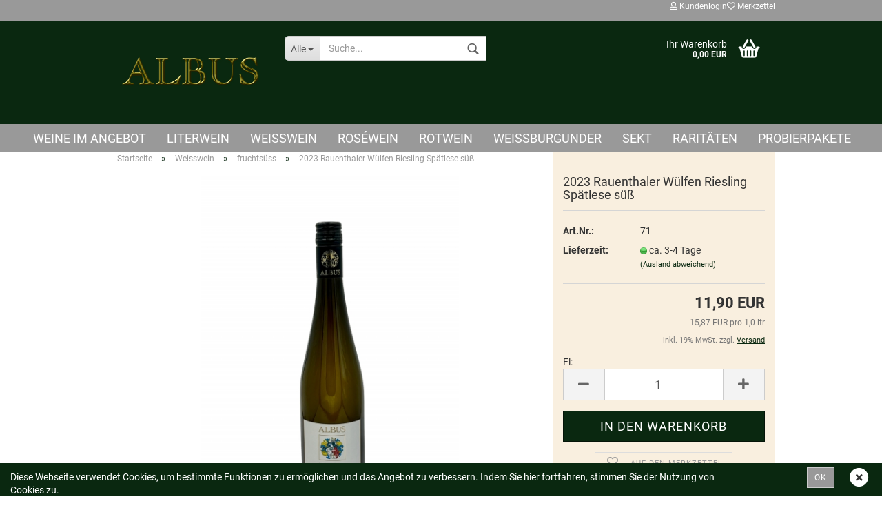

--- FILE ---
content_type: text/html; charset=utf-8
request_url: https://weingut-albus.de/2018er-rauenthaler-wuelfen-64-66-73-75-80-103-138.html
body_size: 8769
content:



	<!DOCTYPE html>
	<html xmlns="http://www.w3.org/1999/xhtml" dir="ltr" lang="de">
		
			<head>
				
						
					<!--
			
					=========================================================
					Shopsoftware by Gambio GmbH (c) 2005-2019 [www.gambio.de]
					=========================================================
			
					Gambio GmbH offers you highly scalable E-Commerce-Solutions and Services.
					The Shopsoftware is redistributable under the GNU General Public License (Version 2) [http://www.gnu.org/licenses/gpl-2.0.html].
					based on: E-Commerce Engine Copyright (c) 2006 xt:Commerce, created by Mario Zanier & Guido Winger and licensed under GNU/GPL.
					Information and contribution at http://www.xt-commerce.com
			
					=========================================================
					Please visit our website: www.gambio.de
					=========================================================
			
					-->
				

                

	

                    
                
	
				
					<meta name="viewport" content="width=device-width, initial-scale=1, minimum-scale=1.0, maximum-scale=1.0, user-scalable=no" />
				
	
				
					<meta http-equiv="Content-Type" content="text/html; charset=utf-8" />
		<meta name="language" content="de" />
		<meta name="keywords" content="keywords,kommagetrennt" />
		<title>Weingut ALBUS - 2023 Rauenthaler Wülfen Riesling Spätlese süß</title>
		<meta property="og:title" content="2023 Rauenthaler W&uuml;lfen Riesling Sp&auml;tlese s&uuml;&szlig;" />
		<meta property="og:site_name" content="Weingut ALBUS" />
		<meta property="og:locale" content="de_DE" />
		<meta property="og:type" content="product" />
		<meta property="og:description" content="2023 Rauenthaler Wülfen
Riesling Spätlese süß

Die Spätlese süß zeigt sich in hellgelber Farbe und beeindruckt mit Aromen von Honigmelone und Birne, in der Nase.
Am Gaumen ist dieser Wein fruchtig - frisch und weißt ein feines süßes ..." />
		<meta property="og:image" content="https://weingut-albus.de/images/product_images/info_images/23Sp&auml;tlese-s&uuml;&szlig;.JPG" />

				

								
									

				
					<base href="https://weingut-albus.de/" />
				
	
				
											
							<link rel="shortcut icon" href="https://weingut-albus.de/images/logos/favicon.ico" type="image/x-icon" />
						
									
	
				
									
	
				
											
							<link id="main-css" type="text/css" rel="stylesheet" href="templates/Honeygrid/main.min.css?bust=1730395213" />
						
									
	
				
					<meta name="robots" content="index,follow" />
		<link rel="canonical" href="https://weingut-albus.de/2018er-rauenthaler-wuelfen-64-66-73-75-80-103-138.html" />
		<meta property="og:url" content="https://weingut-albus.de/2018er-rauenthaler-wuelfen-64-66-73-75-80-103-138.html">
		
				
	
				
									
				
				
									
			
			</head>
		
		
			<body class="page-product-info"
				  data-gambio-namespace="https://weingut-albus.de/templates/Honeygrid/assets/javascript/engine"
				  data-jse-namespace="https://weingut-albus.de/JSEngine/build"
				  data-gambio-controller="initialize"
				  data-gambio-widget="input_number responsive_image_loader transitions header image_maps modal history dropdown core_workarounds anchor"
				  data-input_number-separator=","
					>
		
				
					
				
		




	


	
	
		<div id="outer-wrapper" >
			
				<header id="header" class="navbar">
					
					
																													
																
						





	<div id="topbar-container">
								
		
					
		
		
			<div class="navbar-topbar">
				
					<nav data-gambio-widget="menu link_crypter" data-menu-switch-element-position="false" data-menu-events='{"desktop": ["click"], "mobile": ["click"]}' data-menu-ignore-class="dropdown-menu">
						<ul class="nav navbar-nav navbar-right">

														
							
															
							
							
															
							
							
															

							
															

							
															

														
							
																	
										<li class="dropdown navbar-topbar-item first">
											<a title="Anmeldung" href="/2018er-rauenthaler-wuelfen-64-66-73-75-80-103-138.html#" class="dropdown-toggle" data-toggle-hover="dropdown"><span class="fa fa-user-o"></span>&nbsp;Kundenlogin</a>
											




	<ul class="dropdown-menu dropdown-menu-login arrow-top">
		
			<li class="arrow"></li>
		
		
		
			<li class="dropdown-header hidden-xs">Kundenlogin</li>
		
		
		
			<li>
				<form action="https://weingut-albus.de/login.php?action=process" method="post" class="form-horizontal">
					<input type="hidden" name="return_url" value="https://weingut-albus.de/2018er-rauenthaler-wuelfen-64-66-73-75-80-103-138.html">
					<input type="hidden" name="return_url_hash" value="dc9d6c0871a19f3a202938312cb29328d583dc0955f7bf89bb0fd08fb52b0c0d">
					
						<div class="form-group">
							<input autocomplete="username" type="email" id="box-login-dropdown-login-username" class="form-control" placeholder="E-Mail" name="email_address" />
						</div>
					
					
						<div class="form-group">
							<input autocomplete="current-password" type="password" id="box-login-dropdown-login-password" class="form-control" placeholder="Passwort" name="password" />
						</div>
					
					
						<div class="dropdown-footer row">
							
	
								
									<input type="submit" class="btn btn-primary btn-block" value="Anmelden" />
								
								<ul>
									
										<li>
											<a title="Konto erstellen" href="https://weingut-albus.de/shop.php?do=CreateRegistree">
												Konto erstellen
											</a>
										</li>
									
									
										<li>
											<a title="Passwort vergessen?" href="https://weingut-albus.de/password_double_opt.php">
												Passwort vergessen?
											</a>
										</li>
									
								</ul>
							
	

	
						</div>
					
				</form>
			</li>
		
	</ul>


										</li>
									
															

							
																	
										<li class="navbar-topbar-item">
											<a href="https://weingut-albus.de/wish_list.php" title="Merkzettel anzeigen"><span class="fa fa-heart-o"></span>&nbsp;Merkzettel</a>
										</li>
									
															

							
						</ul>
					</nav>
				
			</div>
		
	</div>


					
			
					
						<div class="inside">
				
							<div class="row">
					
								
																																									
									<div class="navbar-header" data-gambio-widget="mobile_menu">
																					
													
		<div id="navbar-brand" class="navbar-brand">
			<a href="https://weingut-albus.de/" title="Weingut ALBUS">
				<img class="img-responsive" src="https://weingut-albus.de/images/logos/logo01_logo.jpg" alt="Weingut ALBUS-Logo">
			</a>
		</div>
	
											
																				
											
	
	
			
	
		<button type="button" class="navbar-toggle" data-mobile_menu-target="#categories .navbar-collapse"
		        data-mobile_menu-body-class="categories-open" data-mobile_menu-toggle-content-visibility>
			<i class="gm-menu"></i>
		</button>
	
	
	
		<button type="button" class="navbar-toggle cart-icon" data-mobile_menu-location="shopping_cart.php">
			<i class="gm-cart-basket"></i>
			<span class="cart-products-count hidden">
				0
			</span>
		</button>
	
	
			
			<button type="button" class="navbar-toggle" data-mobile_menu-target=".navbar-search" data-mobile_menu-body-class="search-open"
					data-mobile_menu-toggle-content-visibility>
				<i class="gm-search"></i>
			</button>
		
	
										
									</div>
								
								
								
																			






	<div class="navbar-search collapse">
		
		
						<p class="navbar-search-header dropdown-header">Suche</p>
		
		
		
			<form action="advanced_search_result.php" method="get" >
		
				<div class="navbar-search-input-group input-group">
					<div class="navbar-search-input-group-btn input-group-btn custom-dropdown" data-dropdown-trigger-change="false" data-dropdown-trigger-no-change="false">
						
						
							<button type="button" class="btn btn-default dropdown-toggle" data-toggle="dropdown" aria-haspopup="true" aria-expanded="false">
								<span class="dropdown-name">Alle</span> <span class="caret"></span>
							</button>
						
						
						
															
									<ul class="dropdown-menu">
																				
												<li><a href="#" data-rel="0">Alle</a></li>
											
																							
													<li><a href="#" data-rel="12">Weine im Angebot</a></li>
												
																							
													<li><a href="#" data-rel="5">Literwein</a></li>
												
																							
													<li><a href="#" data-rel="1">Weisswein</a></li>
												
																							
													<li><a href="#" data-rel="2">Roséwein</a></li>
												
																							
													<li><a href="#" data-rel="3">Rotwein</a></li>
												
																							
													<li><a href="#" data-rel="4">Weißburgunder</a></li>
												
																							
													<li><a href="#" data-rel="6">Sekt</a></li>
												
																							
													<li><a href="#" data-rel="7">Raritäten</a></li>
												
																							
													<li><a href="#" data-rel="8">Probierpakete</a></li>
												
																														</ul>
								
													
						
						
															
									<select name="categories_id">
										<option value="0">Alle</option>
																																	
													<option value="12">Weine im Angebot</option>
												
																							
													<option value="5">Literwein</option>
												
																							
													<option value="1">Weisswein</option>
												
																							
													<option value="2">Roséwein</option>
												
																							
													<option value="3">Rotwein</option>
												
																							
													<option value="4">Weißburgunder</option>
												
																							
													<option value="6">Sekt</option>
												
																							
													<option value="7">Raritäten</option>
												
																							
													<option value="8">Probierpakete</option>
												
																														</select>
								
													
						
					</div>
					<input type="text" name="keywords" placeholder="Suche..." class="form-control search-input" autocomplete="off" />
					
					
						<button type="submit" class="gm-search form-control-feedback"></button>
					
					
				</div>
		
				
									<input type="hidden" value="1" name="inc_subcat" />
								
				
					<div class="navbar-search-footer visible-xs-block">
						
							<button class="btn btn-primary btn-block" type="submit">
								Suche...
							</button>
						
						
							<a href="advanced_search.php" class="btn btn-default btn-block" title="Erweiterte Suche">
								Erweiterte Suche
							</a>
						
					</div>
				
				
				<div class="search-result-container"></div>
		
			</form>
		
	</div>


																	
							
								
																	
							
								
																			
																						


	<nav id="cart-container" class="navbar-cart" data-gambio-widget="menu cart_dropdown" data-menu-switch-element-position="false">
		
			<ul class="cart-container-inner">
				
					<li>
						<a href="https://weingut-albus.de/shopping_cart.php" class="dropdown-toggle">
							
								<i class="gm-cart-basket"></i>
								<span class="cart">
									Ihr Warenkorb<br />
									<span class="products">
										0,00 EUR
									</span>
								</span>
							
							
																	<span class="cart-products-count hidden">
										
									</span>
															
						</a>
						
						



	<ul class="dropdown-menu arrow-top cart-dropdown cart-empty">
		
			<li class="arrow"></li>
		
	
		
					
	
		
			<li class="cart-dropdown-inside">
		
				
									
				
									
						<div class="cart-empty">
							Sie haben noch keine Artikel in Ihrem Warenkorb.
						</div>
					
								
			</li>
		
	</ul>

					</li>
				
			</ul>
		
	</nav>

										
																	
				
							</div>
							
						</div>
					
			
					
					
					

	
		<div class="row cookie-bar bottom"
			 style="background-color: #0a2810; opacity: 1"
			 data-gambio-widget="cookie_bar">
			
				<span class="col-sm-9 col-md-10 content">
					
						Diese Webseite verwendet Cookies, um bestimmte Funktionen zu erm&ouml;glichen und das Angebot zu verbessern. Indem Sie hier fortfahren, stimmen Sie der Nutzung von Cookies zu.
					
				</span>
			
			
			
				<span class="col-sm-3 col-md-2 close-button">
					
						<a href="#"
						   style="background-color: #999999; color: #ffffff; margin-right: 15px;"
						   class="btn btn-default btn-sm close-button">
															OK
													</a>
					

					
													<span class="fa-stack">
								<i class="fa fa-circle fa-inverse fa-stack-2x"></i>
								<i class="fa fa-close fa-stack-1x"></i>
							</span>
											
				</span>
			
		</div>
	


					
						<noscript>
							<div class="alert alert-danger noscript-notice">
								JavaScript ist in Ihrem Browser deaktiviert. Aktivieren Sie JavaScript, um alle Funktionen des Shops nutzen und alle Inhalte sehen zu können.
							</div>
						</noscript>
					
					
					
													
																


	<div id="categories">
		<div class="navbar-collapse collapse">
			
				<nav class="navbar-default navbar-categories" data-gambio-widget="menu">
					
						<ul class="level-1 nav navbar-nav">
															
									<li class="level-1-child" data-id="12">
										
											<a class="dropdown-toggle" href="https://weingut-albus.de/Wein-des-Monats/" title="Weine im Angebot">
												
													Weine im Angebot
												
																							</a>
										
										
										
																					
										
									</li>
								
															
									<li class="level-1-child" data-id="5">
										
											<a class="dropdown-toggle" href="https://weingut-albus.de/literwein/" title="Literwein">
												
													Literwein
												
																							</a>
										
										
										
																					
										
									</li>
								
															
									<li class="dropdown level-1-child" data-id="1">
										
											<a class="dropdown-toggle" href="https://weingut-albus.de/weisswein/" title="Weisswein">
												
													Weisswein
												
																							</a>
										
										
										
																							
													<ul data-level="2" class="level-2 dropdown-menu dropdown-menu-child">
														
															<li class="enter-category hidden-sm hidden-md hidden-lg hide-more">
																
																	<a class="dropdown-toggle" href="https://weingut-albus.de/weisswein/" title="Weisswein">
																		
																			Weisswein anzeigen
																		
																	</a>
																
															</li>
														
														
																																																																																																																																																																																																															
																													
																															
																	<li class="level-2-child">
																		<a href="https://weingut-albus.de/weisswein/trocken/" title="trocken">
																			trocken
																		</a>
																																			</li>
																
																															
																	<li class="level-2-child">
																		<a href="https://weingut-albus.de/weisswein/trocken-10/" title="halbtrocken">
																			halbtrocken
																		</a>
																																			</li>
																
																															
																	<li class="level-2-child active">
																		<a href="https://weingut-albus.de/weisswein/trocken-11/" title="fruchtsüss">
																			fruchtsüss
																		</a>
																																			</li>
																
																													
																												
														
															<li class="enter-category hidden-more hidden-xs">
																<a class="dropdown-toggle col-xs-6"
																   href="https://weingut-albus.de/weisswein/"
																   title="Weisswein">Weisswein anzeigen</a>
							
																<span class="close-menu-container col-xs-6">
																	<span class="close-flyout">
																		<i class="fa fa-close"></i>
																	</span>
																</span>
															</li>
														
													
													</ul>
												
																					
										
									</li>
								
															
									<li class="level-1-child" data-id="2">
										
											<a class="dropdown-toggle" href="https://weingut-albus.de/rosewein/" title="Roséwein">
												
													Roséwein
												
																							</a>
										
										
										
																					
										
									</li>
								
															
									<li class="level-1-child" data-id="3">
										
											<a class="dropdown-toggle" href="https://weingut-albus.de/rotwein/" title="Rotwein">
												
													Rotwein
												
																							</a>
										
										
										
																					
										
									</li>
								
															
									<li class="level-1-child" data-id="4">
										
											<a class="dropdown-toggle" href="https://weingut-albus.de/weissburgunder/" title="Weißburgunder">
												
													Weißburgunder
												
																							</a>
										
										
										
																					
										
									</li>
								
															
									<li class="level-1-child" data-id="6">
										
											<a class="dropdown-toggle" href="https://weingut-albus.de/Sekt/" title="Sekt">
												
													Sekt
												
																							</a>
										
										
										
																					
										
									</li>
								
															
									<li class="level-1-child" data-id="7">
										
											<a class="dropdown-toggle" href="https://weingut-albus.de/raritaeten/" title="Raritäten">
												
													Raritäten
												
																							</a>
										
										
										
																					
										
									</li>
								
															
									<li class="level-1-child" data-id="8">
										
											<a class="dropdown-toggle" href="https://weingut-albus.de/sortimente/" title="Probierpakete">
												
													Probierpakete
												
																							</a>
										
										
										
																					
										
									</li>
								
														
							
							
							
								<li class="dropdown dropdown-more" style="display: none">
									<a class="dropdown-toggle" href="#" title="">
										Weitere
									</a>
									<ul class="level-2 dropdown-menu ignore-menu"></ul>
								</li>
							
			
						</ul>
					
				</nav>
			
		</div>
	</div>

							
											
			
				</header>
			
		
			
				
				
		
			
				<div id="wrapper">
					<div class="row">
						
						
							<div id="main">
								<div class="main-inside">
									
										
	
			
			<div id="breadcrumb_navi" itemscope itemtype="http://schema.org/BreadcrumbList">
									<span class="breadcrumbEntry" itemprop="itemListElement" itemscope itemtype="http://schema.org/ListItem">
													<a href="https://weingut-albus.de/" class="headerNavigation" itemprop="item">
								<span itemprop="name">Startseite</span>
							</a>
												<meta itemprop="position" content="1">
					</span>
					<span class="breadcrumbSeparator"> &raquo; </span>									<span class="breadcrumbEntry" itemprop="itemListElement" itemscope itemtype="http://schema.org/ListItem">
													<a href="https://weingut-albus.de/weisswein/" class="headerNavigation" itemprop="item">
								<span itemprop="name">Weisswein</span>
							</a>
												<meta itemprop="position" content="2">
					</span>
					<span class="breadcrumbSeparator"> &raquo; </span>									<span class="breadcrumbEntry" itemprop="itemListElement" itemscope itemtype="http://schema.org/ListItem">
													<a href="https://weingut-albus.de/weisswein/trocken-11/" class="headerNavigation" itemprop="item">
								<span itemprop="name">fruchtsüss</span>
							</a>
												<meta itemprop="position" content="3">
					</span>
					<span class="breadcrumbSeparator"> &raquo; </span>									<span class="breadcrumbEntry" itemprop="itemListElement" itemscope itemtype="http://schema.org/ListItem">
													<link itemprop="item" href="https://weingut-albus.de/2018er-rauenthaler-wuelfen-64-66-73-75-80-103-138.html">
							<span itemprop="name">2023 Rauenthaler Wülfen Riesling Spätlese süß</span>
												<meta itemprop="position" content="4">
					</span>
												</div>
		
	

									
									
																			
									




	
		
	

			<script type="application/ld+json">
			{"@context":"http:\/\/schema.org","@type":"Product","name":"2023 Rauenthaler W\u00fclfen Riesling Sp\u00e4tlese s\u00fc\u00df","description":"2023 Rauenthaler W&uuml;lfen  Riesling Sp&auml;tlese s&uuml;&szlig;    Die Sp&auml;tlese s&uuml;&szlig; zeigt sich in hellgelber Farbe und beeindruckt mit Aromen von Honigmelone und Birne, in der Nase.  Am Gaumen ist dieser Wein fruchtig - frisch und wei&szlig;t ein feines s&uuml;&szlig;es Fruchts&auml;urespiel auf, welches im&nbsp;Finale sehr harmonisch wirkt.    &nbsp;    \t  \t\t  \t\t\tInhalt:  \t\t\t0,75 Liter  \t\t  \t\t  \t\t\tQualit&auml;tsstufe:  \t\t\tSp&auml;tlese  \t\t  \t\t  \t\t\tAlkoholgehalt:  \t\t\t10,0 % vol  \t\t  \t\t  \t\t\tRests&uuml;&szlig;e:  \t\t\t61,0 g\/l  \t\t  \t\t  \t\t\tS&auml;uregehalt:  \t\t\t7,0 g\/l  \t\t  \t\t  \t\t\tEmpfohlene Trinktemperatur:  \t\t\tvon 12,0 bis 14,0 &deg;C  \t\t  \t\t  \t\t\tEnth&auml;lt Sulfite:  \t\t\tJa  \t\t  \t\t  \t\t\tEnth&auml;lt Ei-Allergene  \t\t\tNein  \t\t  \t\t  \t\t\tEnth&auml;lt Milch-Allergene:  \t\t\tNein  \t\t  \t\t  \t\t\tVegan:  \t\t\tNein  \t\t  \t  ","image":["https:\/\/weingut-albus.de\/images\/product_images\/info_images\/23Sp%C3%A4tlese-s%C3%BC%C3%9F.JPG"],"url":"https:\/\/weingut-albus.de\/product_info.php?info=p138_2023-rauenthaler-wuelfen-riesling-spaetlese-suess.html&amp;no_boost=1","itemCondition":"NewCondition","offers":{"@type":"Offer","availability":"OutOfStock","price":"11.90","priceCurrency":"EUR","priceSpecification":{"@type":"http:\/\/schema.org\/UnitPriceSpecification","price":"11.90","priceCurrency":"EUR","valueAddedTaxIncluded":true,"referenceQuantity":{"@type":"QuantitativeValue","value":"0.7500","unitText":"1,0 ltr"}},"url":"https:\/\/weingut-albus.de\/product_info.php?info=p138_2023-rauenthaler-wuelfen-riesling-spaetlese-suess.html&amp;no_boost=1"},"model":"71","sku":"71"}
		</script>
	
	<div class="product-info product-info-default row">
		
		
			
	<div id="product_image_layer">
	
		<div class="product-info-layer-image">
			<div class="product-info-image-inside">
													

	
			
	
	<div>
		<div id="product-info-layer-image" class="swiper-container" data-gambio-_widget="swiper" data-swiper-target="" data-swiper-controls="#product-info-layer-thumbnails" data-swiper-slider-options='{"breakpoints": [], "pagination": ".js-product-info-layer-image-pagination", "nextButton": ".js-product-info-layer-image-button-next", "prevButton": ".js-product-info-layer-image-button-prev", "effect": "fade", "autoplay": null, "initialSlide": ""}' >
			<div class="swiper-wrapper" >
			
				
											
															
																	

								
																			
																					
																	

								
									
			<div class="swiper-slide" >
				<div class="swiper-slide-inside ">
									
						<img class="img-responsive"
																								src="images/product_images/popup_images/23Spätlese-süß.JPG"
								 alt="2023 Rauenthaler Wülfen Riesling Spätlese süß"								 title="2023 Rauenthaler Wülfen Riesling Spätlese süß"								 data-magnifier-src="images/product_images/original_images/23Spätlese-süß.JPG"						/>
					
							</div>
			
			</div>
	
								
													
									
			</div>
			
			
				<script type="text/mustache">
					<template>
						
							{{#.}}
								<div class="swiper-slide {{className}}">
									<div class="swiper-slide-inside">
										<img {{{srcattr}}} alt="{{title}}" title="{{title}}" />
									</div>
								</div>
							{{/.}}
						
					</template>
				</script>
			
			
	</div>
	
	
			
			
	</div>
	
	
			

											</div>
		</div>
	
							
	</div>
		

		
			<div class="product-info-content col-xs-12">

				
					<div class="row">
						
						
							<div class="product-info-title-mobile  col-xs-12 visible-xs-block visible-sm-block">
								
									<span>2023 Rauenthaler Wülfen Riesling Spätlese süß</span>
								

								
									<div>
																			</div>
								
							</div>
						

						
							
						

						
															
									<div class="product-info-stage col-xs-12 col-md-8 centered">

										
												
		<div class="product-info-image " data-gambio-widget="image_gallery">
			<div class="product-info-image-inside">
				

	
			
	
	<div>
		<div id="product_image_swiper" class="swiper-container" data-gambio-widget="swiper" data-swiper-target="" data-swiper-controls="#product_thumbnail_swiper, #product_thumbnail_swiper_mobile" data-swiper-slider-options='{"breakpoints": [], "pagination": ".js-product_image_swiper-pagination", "nextButton": ".js-product_image_swiper-button-next", "prevButton": ".js-product_image_swiper-button-prev", "effect": "fade", "autoplay": null}' >
			<div class="swiper-wrapper" >
			
				
											
															
																	

								
																	

								
									
			<div class="swiper-slide" >
				<div class="swiper-slide-inside ">
									
						<a
							href="images/product_images/original_images/23Spätlese-süß.JPG"
							title="2023 Rauenthaler Wülfen Riesling Spätlese süß"
							>
							<img class="img-responsive"
																											src="images/product_images/info_images/23Spätlese-süß.JPG"
									 alt="2023 Rauenthaler Wülfen Riesling Spätlese süß"									 title="2023 Rauenthaler Wülfen Riesling Spätlese süß"									 data-magnifier-src="images/product_images/original_images/23Spätlese-süß.JPG"							/>
						</a>
					
							</div>
			
			</div>
	
								
													
									
			</div>
			
			
				<script type="text/mustache">
					<template>
						
							{{#.}}
								<div class="swiper-slide {{className}}">
									<div class="swiper-slide-inside">
										<img {{{srcattr}}} alt="{{title}}" title="{{title}}" />
									</div>
								</div>
							{{/.}}
						
					</template>
				</script>
			
			
	</div>
	
	
			
			
	</div>
	
	
			

			</div>
		</div>
	

										

										
																					
					
									</div>
								
													
						
						
														<div class="product-info-details col-xs-12 col-md-4" data-gambio-widget="stickybox cart_handler product_min_height_fix" data-cart_handler-page="product-info">
				
								
									<div class="loading-overlay"></div>
									<div class="magnifier-overlay"></div>
									<div class="magnifier-target">
										<div class="preloader"></div>
									</div>
								

								
																	
								
								
									
								
								
								
									<form action="product_info.php?gm_boosted_product=2018er-rauenthaler-wuelfen-64-66-73-75-80-103-138&amp;products_id=138&amp;action=add_product" class="form-horizontal js-product-form product-info">
					
										
											<div class="hidden-xs hidden-sm ribbon-spacing">
												
																									
											</div>
										
										
										
											<h1 class="product-info-title-desktop  hidden-xs hidden-sm">2023 Rauenthaler Wülfen Riesling Spätlese süß</h1>
										
					
										
																							
													<dl class="dl-horizontal">
														
																
		<dt class="col-xs-4 text-left model-number" >
			Art.Nr.:
		</dt>
		<dd class="col-xs-8 model-number model-number-text" >
			71
		</dd>
	
														

														
																
		<dt class="col-xs-4 text-left">
			
				<label>
					Lieferzeit:
				</label>
			
		</dt>
		<dd class="col-xs-8">
							
					<span class="img-shipping-time">
						<img src="images/icons/status/green.png" alt="ca. 3-4 Tage" />
					</span>
				
						
				<span class="products-shipping-time-value">
					ca. 3-4 Tage
				</span>
			
							
					<a class="js-open-modal text-small" data-modal-type="iframe" data-modal-settings='{"title": "Lieferzeit:"}' href="popup_content.php?coID=3889891">
						(Ausland abweichend)
					</a>
				
								</dd>
	
														

														
																													
	
														
															
														
							
														
																													

														
																													
													</dl>
												
																					
					
										
											
		

	
										
					
										
											
										
					
										
											<div class="attribute-images"></div>
										
					
										
											
	
										
					
										
																					
					
										
																					
					
										
											<div class="cart-error-msg alert alert-danger" role="alert"></div>
										
					
										
											<div class="price-container">
												
													<div class="price-calc-container" id="attributes-calc-price">

														
															
	<div class="current-price-container">
		
			11,90 EUR
		
					
				<br />
				<span class="tax-shipping-text gm_products_vpe products-vpe">
					15,87 EUR pro 1,0 ltr
				</span>
				<br />
			
			</div>
	
		<p class="tax-shipping-text text-small">
			inkl. 19% MwSt. zzgl. 
				<a class="gm_shipping_link lightbox_iframe" href="popup_content.php?coID=3889891&amp;lightbox_mode=1" 
						target="_self" 
						data-modal-settings='{"title":"Versand", "sectionSelector": ".content_text", "bootstrapClass": "modal-lg"}'>
					<span style="text-decoration:underline">Versand</span>
		        </a>
		</p>
	

														
							
														
																															
																																			
																			Fl:
																		
																																	

																
																	
	<div class="row">
		<input type="hidden" name="products_id" id="products-id" value="138" />
	
		
			<div class="input-number" data-type="float" data-stepping="1">

				
											
							<label class="control-label sr-only">
								Fl
							</label>
						
									

				
					<div class="input-group">
						<a class="btn btn-default btn-lg btn-minus"><span class="fa fa-minus"></span></a>
						<input type="text" class="form-control input-lg pull-right js-calculate-qty" value="1" id="attributes-calc-quantity" name="products_qty" />
						<a class="input-group-btn btn btn-default btn-lg btn-plus"><span class="fa fa-plus"></span></a>
					</div>
				

			</div>
		
		
		
			<div class="button-container">
				<input name="btn-add-to-cart" type="submit" class="btn btn-lg btn-buy btn-block js-btn-add-to-cart" value="In den Warenkorb" title="In den Warenkorb" />
				<button name="btn-add-to-cart-fake" onClick="void(0)" class="btn-add-to-cart-fake btn btn-lg btn-buy btn-block " value="" title="In den Warenkorb" style="display: none; margin-top: 0">In den Warenkorb</button>
			</div>
		

		
			
		

		
			
		

		<div class="product-info-links">
			
									
						<div class="wishlist-container">
							<a href="#" class="btn-wishlist btn btn-block btn-sm " title="Auf den Merkzettel">
								<span class="col-xs-2 btn-icon">
									<i class="fa fa-heart-o"></i> 
								</span>
								
								<span class="col-xs-10 btn-text">
									Auf den Merkzettel
								</span>
							</a>
						</div>
					
							

			
							

			
							
		</div>
		
		
			<script id="product-details-text-phrases" type="application/json">
				{
					"productsInCartSuffix": " Artikel im Warenkorb", "showCart": "Warenkorb anzeigen"
				}
			</script>
		
	</div>

																
																													
							
													</div>
												
											</div>
										
					
										
											
										
					
									</form>
								
							</div>
						
			
						
							<div class="product-info-description col-md-8" data-gambio-widget="tabs">
								



	
			

	
								

	
					
				<div class="nav-tabs-container" 
					 data-gambio-widget="tabs">
			
					<!-- Nav tabs -->
					
						<ul class="nav nav-tabs">
							
																	
										<li class="active">
											<a href="#" title="Beschreibung" onclick="return false">
												Beschreibung
											</a>
										</li>
									
															
							
							
															

							
															
							
							
															
						</ul>
					
			
					<!-- Tab panes -->
					
						<div class="tab-content">
							
																	
										<div class="tab-pane active">
											
												<div class="tab-heading">
													<a href="#" onclick="return false">Beschreibung</a>
												</div>
											

											
												<div class="tab-body active">
													<strong>2023 Rauenthaler W&uuml;lfen<br />
Riesling Sp&auml;tlese s&uuml;&szlig;</strong><br />
<br />
Die Sp&auml;tlese s&uuml;&szlig; zeigt sich in hellgelber Farbe und beeindruckt mit Aromen von Honigmelone und Birne, in der Nase.<br />
Am Gaumen ist dieser Wein fruchtig - frisch und wei&szlig;t ein feines s&uuml;&szlig;es Fruchts&auml;urespiel auf, welches im&nbsp;Finale sehr harmonisch wirkt.<br />
<br />
&nbsp;
<table class="table table-striped table-features" style="width: 380px;">
	<tbody>
		<tr>
			<td>Inhalt:</td>
			<td>0,75 Liter</td>
		</tr>
		<tr>
			<td>Qualit&auml;tsstufe:</td>
			<td>Sp&auml;tlese</td>
		</tr>
		<tr>
			<td>Alkoholgehalt:</td>
			<td>10,0 % vol</td>
		</tr>
		<tr>
			<td>Rests&uuml;&szlig;e:</td>
			<td>61,0 g/l</td>
		</tr>
		<tr>
			<td>S&auml;uregehalt:</td>
			<td>7,0 g/l</td>
		</tr>
		<tr>
			<td>Empfohlene Trinktemperatur:</td>
			<td>von 12,0 bis 14,0 &deg;C</td>
		</tr>
		<tr>
			<td>Enth&auml;lt Sulfite:</td>
			<td>Ja</td>
		</tr>
		<tr>
			<td>Enth&auml;lt Ei-Allergene</td>
			<td>Nein</td>
		</tr>
		<tr>
			<td>Enth&auml;lt Milch-Allergene:</td>
			<td>Nein</td>
		</tr>
		<tr>
			<td>Vegan:</td>
			<td>Nein</td>
		</tr>
	</tbody>
</table>

													
														
	
													
												</div>
											
										</div>
									
															
							
							
															

							
															
							
							
															
						</div>
					
				</div>
			
			

							</div>
						
			
						
													
			
						
							<div class="product-info-share col-md-8">
															</div>
						
			
						
													
			
					</div><!-- // .row -->
				
			</div><!-- // .product-info-content -->
		
	
		
			<div class="product-info-listings col-xs-12 clearfix" data-gambio-widget="product_hover">
				
	
		
	

	
		
	
	
	
		
	
	
	
		
	
	
	
		
	
	
	
			
	
	
			
			</div>
		
	
	</div><!-- // .product-info -->


								</div>
							</div>
						
			
						
							<aside id="left">
								
																			
																	
								
																	
							</aside>
						
			
						
							<aside id="right">
								
																			
																	
							</aside>
						
			
					</div>
				</div>
			
			
			
	<footer id="footer">
					
				<div class="footer-header">
					<p style="text-align: center;">
	Copyright &copy; 2019 by Weingut ALBUS GbR / ProVino Weinbau-Software
</p>

				</div>
			
				
		
			<div class="inside">
				<div class="row">
					
						<div class="footer-col-1">


	<div class="box box-content panel panel-default">
		
			<div class="panel-heading">
				
					<span class="panel-title"><p>Informationen</p></span>
				
			</div>
		
		
			<div class="panel-body">
				
					<nav>
						
							<ul class="nav">
																	
										<li>
											
												<a href="https://weingut-albus.de/shop_content.php?coID=4" title="Impressum">
													Impressum
												</a>
											
										</li>
									
																	
										<li>
											
												<a href="https://weingut-albus.de/shop_content.php?coID=7" title="Kontakt">
													Kontakt
												</a>
											
										</li>
									
																	
										<li>
											
												<a href="https://weingut-albus.de/shop_content.php?coID=3889891" title="Versand- & Zahlungsbedingungen">
													Versand- & Zahlungsbedingungen
												</a>
											
										</li>
									
																	
										<li>
											
												<a href="https://weingut-albus.de/shop_content.php?coID=3889895" title="Widerrufsrecht & Muster-Widerrufsformular">
													Widerrufsrecht & Muster-Widerrufsformular
												</a>
											
										</li>
									
																	
										<li>
											
												<a href="https://weingut-albus.de/shop_content.php?coID=3" title="AGB">
													AGB
												</a>
											
										</li>
									
																	
										<li>
											
												<a href="https://weingut-albus.de/shop_content.php?coID=2" title="Privatsphäre und Datenschutz">
													Privatsphäre und Datenschutz
												</a>
											
										</li>
									
															</ul>
						
					</nav>
				
			</div>
		
	</div>
</div>
					
					
					<div class="footer-col-2"><p>
	RECHTLICHES
</p>

<ul>
	<li><a href="https://provino-online.de/Albus-neu/info/Versand-und-Zahlungsbedingungen.html" title="Versand- &amp; Zahlungsbedingungen">Versand- &amp; Zahlungsbedingungen</a></li>
	<li><a href="https://provino-online.de/Albus-neu/info/Widerrufsrecht-und-Muster-Widerrufsformular.html" title="Widerrufsrecht &amp; Muster-Widerrufsformular">Widerrufsrecht &amp; Muster-Widerrufsformular</a></li>
	<li><a href="https://provino-online.de/Albus-neu/info/allgemeine-geschaeftsbedingungen.html" title="AGB">AGB</a></li>
</ul>
					</div>
					
					
						<div class="footer-col-3"><p>
	DATENSCHUTZ
</p>

<ul>
	<li><a href="https://provino-online.de/Albus-neu/info/privatsphaere-und-datenschutz.html" title="Privatsphäre und Datenschutz">Privatsph&auml;re und Datenschutz</a></li>
	<li><a href="https://provino-online.de/Albus-neu/info/callback-service.html" title="Callback Service">Callback Service</a></li>
</ul>
						</div>
					
					
						<div class="footer-col-4"><p>Diesen Text k&ouml;nnen Sie im Gambio Admin unter Content Manager -&gt; Elemente -&gt; Footer -&gt; Footer 4. Spalte bearbeiten.</p>						</div>
					
				</div>
			</div>
		
		
		
			<div class="footer-bottom"><a href="https://www.gambio.de" target="_blank">Shopl&ouml;sung</a> by Gambio.de &copy; 2019</div>
		
	</footer>

	
			
							
			
		</div>
	



			
				


	<a class="pageup" data-gambio-widget="pageup" title="Nach oben" href="#">
		
	</a>
			
			
				
	<div class="layer" style="display: none;">
	
		
	
			<div id="magnific_wrapper">
				<div class="modal-dialog">
					<div class="modal-content">
						{{#title}}
						<div class="modal-header">
							<span class="modal-title">{{title}}</span>
						</div>
						{{/title}}
		
						<div class="modal-body">
							{{{items.src}}}
						</div>
		
						{{#showButtons}}
						<div class="modal-footer">
							{{#buttons}}
							<button type="button" id="button_{{index}}_{{uid}}" data-index="{{index}}" class="btn {{class}}" >{{name}}</button>
							{{/buttons}}
						</div>
						{{/showButtons}}
					</div>
				</div>
			</div>
		
		
			<div id="modal_prompt">
				<div>
					{{#content}}
					<div class="icon">&nbsp;</div>
					<p>{{.}}</p>
					{{/content}}
					<form name="prompt" action="#">
						<input type="text" name="input" value="{{value}}" autocomplete="off" />
					</form>
				</div>
			</div>
		
			<div id="modal_alert">
				<div class="white-popup">
					{{#content}}
					<div class="icon">&nbsp;</div>
					<p>{{{.}}}</p>
					{{/content}}
				</div>
			</div>
	
		
		
	</div>
			

			<script src="templates/Honeygrid/assets/javascript/init-de.min.js?bust=ee44a07b4593c4b4d5f0c4fbd909e16c" data-page-token="e9dad89e8d6f92d9163476889c78b762" id="init-js"></script>
		<script async type="text/javascript" src="/gm/javascript/GMCounter.js"></script>

			
							

			
							
		</body>
	</html>


--- FILE ---
content_type: application/javascript
request_url: https://weingut-albus.de/templates/Honeygrid/assets/javascript/engine/widgets/menu.min.js?bust=ee44a07b4593c4b4d5f0c4fbd909e16c
body_size: 3159
content:
"use strict";gambio.widgets.module("menu",[gambio.source+"/libs/events",gambio.source+"/libs/responsive",gambio.source+"/libs/interaction"],function(e){var n=$(this),t=$(window),a=$("body"),o=null,i=null,s=null,l=null,r=null,c=null,u=null,d=null,v=null,f=null,h=!1,p=null,m=null,b=!1,g=!1,C=null,T=null,w={},y=Modernizr.touchevents||navigator.userAgent.search(/Touch/i)!==-1,k={menuType:"horizontal",unfoldLevel:0,accordion:!1,showAllLink:!1,breakpoint:40,enterDelay:0,leaveDelay:50,widthTolerance:10,openClass:"open",switchElementPosition:!0,ignoreClass:"ignore-menu",touchMoveTolerance:10,openActive:!1,events:{desktop:["touch","hover"],mobile:["touch","click"]}},I=$.extend({},k,e),N={},D=function(){T=T||C;var e=Math.abs(T.event.originalEvent.pageY-C.event.originalEvent.pageY);return T=null,e>I.touchMoveTolerance},O=function(){o=n.children("ul"),i=o.children().not(".navbar-topbar-item"),s=i.filter(".dropdown-more"),l=s.children("ul"),c=i.filter(".custom"),r=i.not(s),u=r.not(c)},E=function(e,n){var t=e.data("position"),a=!1;n.children().each(function(){var n=$(this),o=n.data("position");if(o>t)return n.before(e.detach()),a=!0,!1}),a||n.append(e)},P=function(e){var n=!1,t=function(t){t.each(function(){var t=$(this),a=t.data().width;return e>a?(E(t,o),void(e-=a)):(n=!0,!1)})};O(),t(l.children(".custom")),n||t(l.children());var a=0;l.children().each(function(){a+=$(this).data().width}),0===a?s.hide():a<s.data().width+e&&(s.hide(),e+=s.data().width,t(l.children()))},j=function(e){var n=!1,t=function(t){t.each(function(){var t=$(this),a=t.data().width;if(t.filter("."+I.openClass).add(t.find("."+I.openClass)).removeClass(I.openClass),E(t,l),e-=a,e<0)return n=!0,!1})};O(),s.is(":hidden")&&(e+=s.data().width,s.removeClass("style"),s.show()),t($(u.get().reverse())),n||t($(c.get().reverse()))},S=function(){i.each(function(e){var n=$(this),t=n.outerWidth();n.data({width:t,position:e})})},A=function(){n.find("li."+I.openClass).each(function(){return $(this).parents(".navbar-categories-left").length>0||void $(this).removeClass(I.openClass)})},R=function(){p=p?clearTimeout(p):null,m=m?clearTimeout(m):null},_=function(){n.css({overflow:"visible",height:"auto"})},M=function(){var e=o.width(),n=i.filter("."+I.openClass).children("ul");n.each(function(){var n=$(this),t=n.parent();t.removeClass("flyout-right flyout-left flyout-center flyout-wont-fit");var a=n.outerWidth(),o=t.position().left,i=t.outerWidth();e>o+a?t.addClass("flyout-right"):o+i-a>0?t.addClass("flyout-left"):a<e?t.addClass("flyout-center"):t.addClass("flyout-wont-fit")})},U=function(e,t){var a=n.innerWidth()-I.widthTolerance,i=0;"horizontal"!==I.menuType||v===a&&"switchedToDesktop"!==t||(o.children(":visible").each(function(){i+=$(this).data("width")}),a<i?j(i-a):P(a-i),M(),v=a)},z=function(){v=-1,P(99999999),$(".level-1").css("padding-bottom","200px"),"vertical"===I.menuType&&($("#categories nav.navbar-default:first").not(".nav-categories-left").length>0&&$("#categories nav.navbar-default:first").css({opacity:0,height:0}).children().hide(),n.find("ul.level-1 li.navbar-topbar-item:first").before($("#categories nav.navbar-default li.topmenu-content").detach()),n.appendTo("#categories > .navbar-collapse"),n.addClass("navbar-default navbar-categories"),n.find("ul.level-1").addClass("navbar-nav"),n.find(".navbar-topbar-item").not(".topbar-search").show(),G(),a.trigger(jse.libs.theme.events.MENU_REPOSITIONED(),["switchedToMobile"]))},F=function(){if($(".level-1").css("padding-bottom",""),"vertical"===I.menuType){$("#categories nav.navbar-default:first").not(".nav-categories-left").length>0&&$("#categories nav.navbar-default:first").css({opacity:1,height:"auto"}).children().show();var e=n.find("li.topmenu-content").detach();$("#categories nav.navbar-default ul.level-1:first").append(e),n.appendTo(".box-categories"),n.removeClass("navbar-default navbar-categories"),n.find("ul.level-1").removeClass("navbar-nav"),n.find(".navbar-topbar-item").hide(),J(),a.trigger(jse.libs.theme.events.MENU_REPOSITIONED(),["switchedToDesktop"])}b||(S(),b=!0),"horizontal"===I.menuType&&(U(),y&&(o.find(".enter-category").show(),o.find(".dropdown > a").click(function(e){e.preventDefault()})))},x=function(e,n){e.removeClass("touch mouse").addClass(n||"")},H=function(){var e=f||{},n=jse.libs.theme.responsive.breakpoint();if(n.id!==e.id){var t=n.id<=I.breakpoint&&(!h||void 0===e.id),a=n.id>I.breakpoint&&(h||void 0===e.id);h=n.id<=I.breakpoint,f=$.extend({},n),t||a?(R(),"vertical"!==I.menuType&&A(),I.switchElementPosition?t?z():F():M()):!h&&I.switchElementPosition?U():h||M()}},L=function(e,t,a){var i=$(this),s=i.children("ul"),l=s.length,r=s.length?s.data("level")||"0":99,c=parseInt(r,10)<=2&&f.id>I.breakpoint||f.id<=I.breakpoint;if("mobile"===t&&e.stopPropagation(),l&&c)if(e.preventDefault(),"mobile"===t)i.toggleClass(I.openClass);else{var u=i.hasClass(I.openClass),d=i.hasClass("leave"),v=e.data&&e.data.action?e.data.action:u&&d?"enter":u?"leave":"enter";switch(v){case"enter":g||jse.libs.theme.interaction.isMouseDown()||(g=!0,R(),p=setTimeout(function(){o.find("."+I.openClass).not(i).not(i.parentsUntil(n,"."+I.openClass)).trigger(jse.libs.theme.events.TRANSITION_STOP(),[]).removeClass(I.openClass),o.find(".leave").trigger(jse.libs.theme.events.TRANSITION_STOP(),[]).removeClass("leave"),w.open=!0,i.off(jse.libs.theme.events.TRANSITION_FINISHED()).one(jse.libs.theme.events.TRANSITION_FINISHED(),function(){g=!1}).trigger(jse.libs.theme.events.TRANSITION(),w).trigger(jse.libs.theme.events.OPEN_FLYOUT(),[n]),M()},"number"==typeof a?a:I.enterDelay));break;case"leave":g=!1,R(),i.addClass("leave"),m=setTimeout(function(){w.open=!1,o.find("."+I.openClass).not(i.parentsUntil(n,"."+I.openClass)).off(jse.libs.theme.events.TRANSITION_FINISHED()).one(jse.libs.theme.events.TRANSITION_FINISHED(),function(){x(i,""),i.removeClass("leave")}).trigger(jse.libs.theme.events.TRANSITION(),w)},"number"==typeof a?a:I.leaveDelay)}}},W=function(e){var n=$(this),t=f.id<=I.breakpoint?"mobile":"desktop",a=I.events&&I.events[t]?I.events[t]:[];x(n,"mouse"),$.inArray(e.data.event,a)>-1&&L.call(n,e,t,e.data.delay),(n.hasClass("custom")||y&&0==n.children("ul").length)&&"click"===e.data.event&&!n.find("form").length&&(e.preventDefault(),e.stopPropagation(),"_blank"===n.find("a").attr("target")?window.open(n.find("a").attr("href")):location.href=n.find("a").attr("href"))},Y=function(e){e.stopPropagation();var n=$(this),a=f.id<=I.breakpoint?"mobile":"desktop",i=I.events&&I.events[a]?I.events[a]:[];o.find(".enter-category").show(),o.find(".dropdown > a").on("click",function(e){e.preventDefault()}),"start"===e.data.type?(C={event:e,timestamp:(new Date).getTime(),top:t.scrollTop()},o.off("mouseenter.menu mouseleave.menu")):$.inArray("touch",i)>-1&&!D(e)&&(x(n,"touch"),$.inArray("hover",i)!==-1&&"pointerdown"===d.start||L.call(n,e,a),o.on("mouseleave",function(){o.on("mouseenter.menu","li",{event:"hover"},W).on("mouseleave.menu","li",{event:"hover",action:"leave"},W)}))},B=function(e){T={event:e,timestamp:(new Date).getTime(),top:t.scrollTop()}},K=function(e,t){t!==n&&0===n.find($(e.target)).length&&(R(),"horizontal"===I.menuType&&o.find(".touch, .mouse, .leave, ."+I.openClass).removeClass("touch mouse leave "+I.openClass))},q=function(e){e.preventDefault(),e.stopPropagation(),$(this).parents(".navbar-topbar-item").length>0||($(this).hasClass("dropdown")?$(this).hasClass(I.openClass)?$(this).removeClass(I.openClass).find("."+I.openClass).removeClass(I.openClass):$(this).addClass(I.openClass).parentsUntil(n,"li").addClass(I.openClass):location.href=$(this).find("a").attr("href"))},G=function(){o.on(d.start+".menu","li",{type:"start"},Y).on(d.move+".menu","li",{type:"start"},B).on(d.end+".menu","li",{type:"end"},Y).on("click.menu","li",{event:"click",delay:0},W).on("mouseenter.menu","li",{event:"hover",action:"enter"},W).on("mouseleave.menu","li",{event:"hover",action:"leave"},W),a.on(jse.libs.theme.events.MENU_REPOSITIONED(),U)},J=function(){o.off(d.start+".menu","li").off(d.move+".menu","li").off(d.end+".menu","li").off("click.menu","li").off("mouseenter.menu","li").off("mouseleave.menu","li")};return N.init=function(e){if(d=jse.core.config.get("touch"),w.classOpen=I.openClass,O(),_(),a.on(jse.libs.theme.events.BREAKPOINT(),H).on(jse.libs.theme.events.OPEN_FLYOUT()+" click "+d.end,K),$(".close-menu-container").on("click",function(e){e.stopPropagation(),e.preventDefault()}),$(".close-flyout").on("click",A),"horizontal"===I.menuType&&G(),"vertical"===I.menuType&&(I.accordion===!0&&n.on("click","li",q),0===$("#categories").length)){var t='<div id="categories"><div class="navbar-collapse collapse"><nav class="navbar-default navbar-categories hidden"></nav></div></div>';$("#header").append(t)}if(H(),n.find("."+I.ignoreClass).on("mouseleave.menu mouseenter.menu click.menu "+d.start+" "+d.end,"li",function(e){e.stopPropagation()}),I.openActive){var o=n.find(".active");o.parentsUntil(n,"li").addClass("open")}$("li.custom-entries a").on("click",function(e){e.stopPropagation()});var i=f.id<=I.breakpoint?"mobile":"desktop";"mobile"==i&&$(".level-1").css("padding-bottom","200px"),e()},N});

--- FILE ---
content_type: application/javascript
request_url: https://weingut-albus.de/templates/Honeygrid/assets/javascript/engine/widgets/cart_handler.min.js?bust=ee44a07b4593c4b4d5f0c4fbd909e16c
body_size: 2621
content:
"use strict";gambio.widgets.module("cart_handler",["hooks","form","xhr",gambio.source+"/libs/events",gambio.source+"/libs/modal.ext-magnific",gambio.source+"/libs/modal"],function(e){var t=$(this),a=$("body"),s=$(window),r=!1,i=null,o=0,n={addCartUrl:"shop.php?do=Cart/BuyProduct",addCartCustomizerUrl:"shop.php?do=Cart/Add",checkUrl:"shop.php?do=CheckStatus",wishlistUrl:"shop.php?do=WishList/Add",priceOfferUrl:"gm_price_offer.php",priceOfferMethod:"get",dropdown:"#head_shopping_cart",cartButtons:".js-btn-add-to-cart",wishlistButtons:".btn-wishlist",priceOfferButtons:".btn-price-offer",attributes:".js-calculate",quantity:".js-calculate-qty",tpl:null,attributImagesSwiper:!1,triggerAttrImagesTo:"#product_image_swiper, #product_thumbnail_swiper, #product_thumbnail_swiper_mobile",processingClass:"loading",processingDuration:2e3,selectorMapping:{attributeImages:".attribute-images",buttons:".shopping-cart-button",giftContent:".gift-cart-content-wrapper",giftLayer:".gift-cart-layer",shareContent:".share-cart-content-wrapper",shareLayer:".share-cart-layer",hiddenOptions:"#cart_quantity .hidden-options",message:".global-error-messages",messageCart:".cart-error-msg",messageHelp:".help-block",modelNumber:".model-number",modelNumberText:".model-number-text",price:".current-price-container",propertiesForm:".properties-selection-form",quantity:".products-quantity-value",ribbonSpecial:".ribbon-special",shippingInformation:"#shipping-information-layer",shippingTime:".products-shipping-time-value",shippingTimeImage:".img-shipping-time img",totals:"#cart_quantity .total-box",weight:".products-details-weight-container span"},page:"product-listing"},c=$.extend(!0,{},n,e),l={},d=$(window).width()<=767,u=function(e,t){var a=setTimeout(function(){e.removeClass(c.processingClass+" "+c.processingClass+t)},c.processingDuration);e.data("timer",a).addClass(c.processingClass+t)},p=function(e,t,a,r){if(c.attributImagesSwiper&&e.attrImages&&e.attrImages.length&&(delete e.content.images,$(c.triggerAttrImagesTo).trigger(jse.libs.theme.events.SLIDES_UPDATE(),{attributes:e.attrImages})),$.each(e.content,function(e,a){var s=t.parent().find(c.selectorMapping[a.selector]);if((!r||""===a.value)&&"messageNoCombiSelected"===e)return!0;switch(a.type){case"hide":"true"===a.value?s.hide():s.show();break;case"html":s.html(a.value);break;case"attribute":s.attr(a.key,a.value);break;case"replace":a.value?s.replaceWith(a.value):s.addClass("hidden").empty();break;default:s.text(a.value)}}),a){var i=t.find(c.cartButtons);e.success?(i.removeClass("inactive"),i.removeClass("btn-inactive")):(i.addClass("inactive"),i.addClass("btn-inactive"))}if(e.content.message){var o=t.find(c.selectorMapping[e.content.message.selector]);e.content.message.value?o.removeClass("hidden").show():(o.addClass("hidden").hide(),r&&void 0!==e.content.messageNoCombiSelected&&e.content.messageNoCombiSelected&&(e.content.messageNoCombiSelected.value?o.removeClass("hidden").show():o.addClass("hidden").hide()))}s.trigger(jse.libs.theme.events.STICKYBOX_CONTENT_CHANGE())},h=function(e,t,s,i){function o(){jse.libs.xhr.post({url:s,data:e},!0).done(function(e){try{if(p(e,t,!1),e.success)switch(e.type){case"url":"http"!==e.url.substr(0,4)?location.href=jse.core.config.get("appUrl")+"/"+e.url:location.href=e.url;break;case"dropdown":a.trigger(jse.libs.theme.events.CART_UPDATE(),[!0]);break;case"layer":jse.libs.theme.modal.info({title:e.title,content:e.msg})}}catch(s){}u(i,"-success")}).fail(function(){u(i,"-fail")}).always(function(){r=!1})}r||(r=!0,jse.libs.hooks.execute(jse.libs.hooks.keys.shop.cart.add,e,500).then(o)["catch"](o))},m=function(e){e&&e.preventDefault();var r=$(this),o=r.is("form")?r:r.closest("form"),n=o.hasClass("customizer"),l=!!o.find(".properties-selection-form").length,d=l?"":"/Attributes",m=e&&e.data&&e.data.target&&"check"!==e.data.target;if(o.length){l&&t.addClass("loading");var g=jse.libs.form.getData(o,null,!0);if(g.target=e&&e.data&&e.data.target?e.data.target:"check",g.isProductInfo=o.hasClass("product-info")?1:0,i&&e&&i.abort(),"check"!==g.target){var f=r.data("timer");f&&clearTimeout(f),r.removeClass(c.processingClass+"-success "+c.processingClass+"-fail").addClass(c.processingClass)}i=jse.libs.xhr.get({url:c.checkUrl+d,data:g},!0).done(function(e){if(p(e,o,!0,m),t.removeClass("loading"),e.success){var i=null,l=null;switch(g.target){case"wishlist":n&&(i=jse.libs.theme.events.ADD_CUSTOMIZER_WISHLIST()),l=c.wishlistUrl;break;case"cart":n?(i=jse.libs.theme.events.ADD_CUSTOMIZER_CART(),l=c.addCartCustomizerUrl):l=c.addCartUrl;break;case"price_offer":return o.attr("action",c.priceOfferUrl).attr("method",c.priceOfferMethod),o.off("submit"),void o.submit();default:setTimeout(function(){s.trigger(jse.libs.theme.events.STICKYBOX_CONTENT_CHANGE())},250)}if(i){var d=$.Deferred();d.done(function(e){g[e]=0,h(g,o,l,r)}).fail(function(){u(r,"-fail")}),a.trigger(i,[{deferred:d,dataset:g}])}else l&&h(g,o,l,r)}}).fail(function(){u(r,"-fail")})}},g=function(e){clearTimeout(o),o=setTimeout(function(){m.call(this,e)}.bind(this),300)},f=function(e){var a=$(this),s=t.find(".btn-add-to-cart-fake"),r=!0;$(".properties-selection-form select").each(function(){var e=$(this).val();(!e||e<1)&&(r=!1)}),r&&(a.hide(),s.show().prop("disabled",!0).prepend('<span class="throbbler"></span>'))},b=function(e){var a=t.find("[name=btn-add-to-cart]"),s=t.find(".btn-add-to-cart-fake"),r=s.html(),i=$(".cart-products-count").html(),o=JSON.parse($("#product-details-text-phrases").html());if(console.log(o.productsInCartSuffix),s.html('<i class="fa fa-check"></i> '+parseInt(i)+o.productsInCartSuffix).prop("disabled",!0).addClass("btn-buy-complete"),setTimeout(function(){s.html(r).removeClass("btn-buy-complete").hide().prop("disabled",!1),$(".throbbler",a).remove(),a.show()},5e3),d&&0==$(".btn-go-to-cart").length){var n=$("<a></a>").addClass("btn btn-block btn-primary btn-lg btn-go-to-cart").attr("href","shopping_cart.php").html(o.showCart);a.closest(".button-container").append(n)}};return l.init=function(e){var a=t.find("form");"product-info"===c.page&&(a.find("[name=btn-add-to-cart]").on("mouseup",f),$("body").on("CART_DROPDOWN_OPEN",b)),a.on("submit",{target:"cart"},m).on("click",c.wishlistButtons,{target:"wishlist"},m).on("click",c.priceOfferButtons,{target:"price_offer"},m).on("change",c.attributes,{target:"check"},m).on("blur",c.quantity,{target:"check"},function(e){m(e)}).on("keyup",c.quantity,{target:"check"},g),a.not(".no-status-check").each(function(){m.call($(this))}),e()},l});